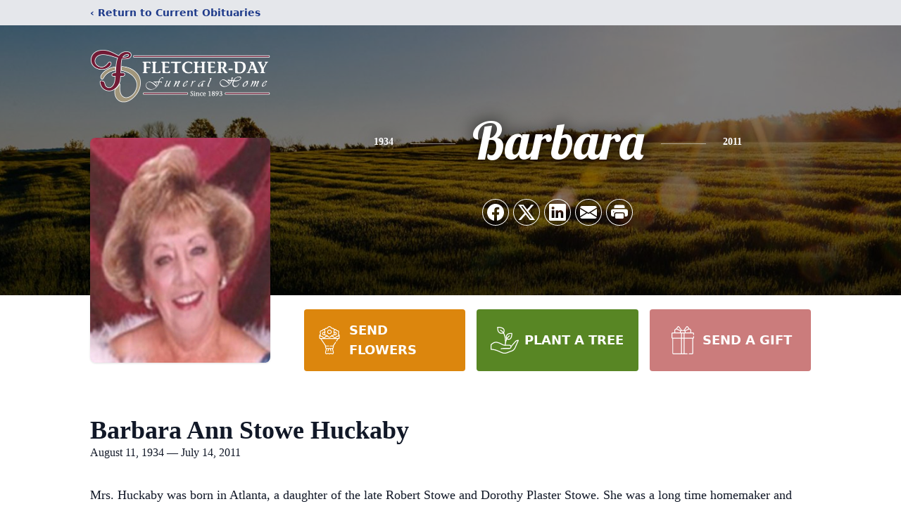

--- FILE ---
content_type: text/html; charset=utf-8
request_url: https://www.google.com/recaptcha/enterprise/anchor?ar=1&k=6LfhK8gqAAAAADXO5JTAJ3a0XT1VHWUFp-dzE9CL&co=aHR0cHM6Ly93d3cuZmxldGNoZXJkYXlmdW5lcmFsaG9tZS5jb206NDQz&hl=en&type=image&v=PoyoqOPhxBO7pBk68S4YbpHZ&theme=light&size=invisible&badge=bottomright&anchor-ms=20000&execute-ms=30000&cb=x9omdju40ixs
body_size: 48798
content:
<!DOCTYPE HTML><html dir="ltr" lang="en"><head><meta http-equiv="Content-Type" content="text/html; charset=UTF-8">
<meta http-equiv="X-UA-Compatible" content="IE=edge">
<title>reCAPTCHA</title>
<style type="text/css">
/* cyrillic-ext */
@font-face {
  font-family: 'Roboto';
  font-style: normal;
  font-weight: 400;
  font-stretch: 100%;
  src: url(//fonts.gstatic.com/s/roboto/v48/KFO7CnqEu92Fr1ME7kSn66aGLdTylUAMa3GUBHMdazTgWw.woff2) format('woff2');
  unicode-range: U+0460-052F, U+1C80-1C8A, U+20B4, U+2DE0-2DFF, U+A640-A69F, U+FE2E-FE2F;
}
/* cyrillic */
@font-face {
  font-family: 'Roboto';
  font-style: normal;
  font-weight: 400;
  font-stretch: 100%;
  src: url(//fonts.gstatic.com/s/roboto/v48/KFO7CnqEu92Fr1ME7kSn66aGLdTylUAMa3iUBHMdazTgWw.woff2) format('woff2');
  unicode-range: U+0301, U+0400-045F, U+0490-0491, U+04B0-04B1, U+2116;
}
/* greek-ext */
@font-face {
  font-family: 'Roboto';
  font-style: normal;
  font-weight: 400;
  font-stretch: 100%;
  src: url(//fonts.gstatic.com/s/roboto/v48/KFO7CnqEu92Fr1ME7kSn66aGLdTylUAMa3CUBHMdazTgWw.woff2) format('woff2');
  unicode-range: U+1F00-1FFF;
}
/* greek */
@font-face {
  font-family: 'Roboto';
  font-style: normal;
  font-weight: 400;
  font-stretch: 100%;
  src: url(//fonts.gstatic.com/s/roboto/v48/KFO7CnqEu92Fr1ME7kSn66aGLdTylUAMa3-UBHMdazTgWw.woff2) format('woff2');
  unicode-range: U+0370-0377, U+037A-037F, U+0384-038A, U+038C, U+038E-03A1, U+03A3-03FF;
}
/* math */
@font-face {
  font-family: 'Roboto';
  font-style: normal;
  font-weight: 400;
  font-stretch: 100%;
  src: url(//fonts.gstatic.com/s/roboto/v48/KFO7CnqEu92Fr1ME7kSn66aGLdTylUAMawCUBHMdazTgWw.woff2) format('woff2');
  unicode-range: U+0302-0303, U+0305, U+0307-0308, U+0310, U+0312, U+0315, U+031A, U+0326-0327, U+032C, U+032F-0330, U+0332-0333, U+0338, U+033A, U+0346, U+034D, U+0391-03A1, U+03A3-03A9, U+03B1-03C9, U+03D1, U+03D5-03D6, U+03F0-03F1, U+03F4-03F5, U+2016-2017, U+2034-2038, U+203C, U+2040, U+2043, U+2047, U+2050, U+2057, U+205F, U+2070-2071, U+2074-208E, U+2090-209C, U+20D0-20DC, U+20E1, U+20E5-20EF, U+2100-2112, U+2114-2115, U+2117-2121, U+2123-214F, U+2190, U+2192, U+2194-21AE, U+21B0-21E5, U+21F1-21F2, U+21F4-2211, U+2213-2214, U+2216-22FF, U+2308-230B, U+2310, U+2319, U+231C-2321, U+2336-237A, U+237C, U+2395, U+239B-23B7, U+23D0, U+23DC-23E1, U+2474-2475, U+25AF, U+25B3, U+25B7, U+25BD, U+25C1, U+25CA, U+25CC, U+25FB, U+266D-266F, U+27C0-27FF, U+2900-2AFF, U+2B0E-2B11, U+2B30-2B4C, U+2BFE, U+3030, U+FF5B, U+FF5D, U+1D400-1D7FF, U+1EE00-1EEFF;
}
/* symbols */
@font-face {
  font-family: 'Roboto';
  font-style: normal;
  font-weight: 400;
  font-stretch: 100%;
  src: url(//fonts.gstatic.com/s/roboto/v48/KFO7CnqEu92Fr1ME7kSn66aGLdTylUAMaxKUBHMdazTgWw.woff2) format('woff2');
  unicode-range: U+0001-000C, U+000E-001F, U+007F-009F, U+20DD-20E0, U+20E2-20E4, U+2150-218F, U+2190, U+2192, U+2194-2199, U+21AF, U+21E6-21F0, U+21F3, U+2218-2219, U+2299, U+22C4-22C6, U+2300-243F, U+2440-244A, U+2460-24FF, U+25A0-27BF, U+2800-28FF, U+2921-2922, U+2981, U+29BF, U+29EB, U+2B00-2BFF, U+4DC0-4DFF, U+FFF9-FFFB, U+10140-1018E, U+10190-1019C, U+101A0, U+101D0-101FD, U+102E0-102FB, U+10E60-10E7E, U+1D2C0-1D2D3, U+1D2E0-1D37F, U+1F000-1F0FF, U+1F100-1F1AD, U+1F1E6-1F1FF, U+1F30D-1F30F, U+1F315, U+1F31C, U+1F31E, U+1F320-1F32C, U+1F336, U+1F378, U+1F37D, U+1F382, U+1F393-1F39F, U+1F3A7-1F3A8, U+1F3AC-1F3AF, U+1F3C2, U+1F3C4-1F3C6, U+1F3CA-1F3CE, U+1F3D4-1F3E0, U+1F3ED, U+1F3F1-1F3F3, U+1F3F5-1F3F7, U+1F408, U+1F415, U+1F41F, U+1F426, U+1F43F, U+1F441-1F442, U+1F444, U+1F446-1F449, U+1F44C-1F44E, U+1F453, U+1F46A, U+1F47D, U+1F4A3, U+1F4B0, U+1F4B3, U+1F4B9, U+1F4BB, U+1F4BF, U+1F4C8-1F4CB, U+1F4D6, U+1F4DA, U+1F4DF, U+1F4E3-1F4E6, U+1F4EA-1F4ED, U+1F4F7, U+1F4F9-1F4FB, U+1F4FD-1F4FE, U+1F503, U+1F507-1F50B, U+1F50D, U+1F512-1F513, U+1F53E-1F54A, U+1F54F-1F5FA, U+1F610, U+1F650-1F67F, U+1F687, U+1F68D, U+1F691, U+1F694, U+1F698, U+1F6AD, U+1F6B2, U+1F6B9-1F6BA, U+1F6BC, U+1F6C6-1F6CF, U+1F6D3-1F6D7, U+1F6E0-1F6EA, U+1F6F0-1F6F3, U+1F6F7-1F6FC, U+1F700-1F7FF, U+1F800-1F80B, U+1F810-1F847, U+1F850-1F859, U+1F860-1F887, U+1F890-1F8AD, U+1F8B0-1F8BB, U+1F8C0-1F8C1, U+1F900-1F90B, U+1F93B, U+1F946, U+1F984, U+1F996, U+1F9E9, U+1FA00-1FA6F, U+1FA70-1FA7C, U+1FA80-1FA89, U+1FA8F-1FAC6, U+1FACE-1FADC, U+1FADF-1FAE9, U+1FAF0-1FAF8, U+1FB00-1FBFF;
}
/* vietnamese */
@font-face {
  font-family: 'Roboto';
  font-style: normal;
  font-weight: 400;
  font-stretch: 100%;
  src: url(//fonts.gstatic.com/s/roboto/v48/KFO7CnqEu92Fr1ME7kSn66aGLdTylUAMa3OUBHMdazTgWw.woff2) format('woff2');
  unicode-range: U+0102-0103, U+0110-0111, U+0128-0129, U+0168-0169, U+01A0-01A1, U+01AF-01B0, U+0300-0301, U+0303-0304, U+0308-0309, U+0323, U+0329, U+1EA0-1EF9, U+20AB;
}
/* latin-ext */
@font-face {
  font-family: 'Roboto';
  font-style: normal;
  font-weight: 400;
  font-stretch: 100%;
  src: url(//fonts.gstatic.com/s/roboto/v48/KFO7CnqEu92Fr1ME7kSn66aGLdTylUAMa3KUBHMdazTgWw.woff2) format('woff2');
  unicode-range: U+0100-02BA, U+02BD-02C5, U+02C7-02CC, U+02CE-02D7, U+02DD-02FF, U+0304, U+0308, U+0329, U+1D00-1DBF, U+1E00-1E9F, U+1EF2-1EFF, U+2020, U+20A0-20AB, U+20AD-20C0, U+2113, U+2C60-2C7F, U+A720-A7FF;
}
/* latin */
@font-face {
  font-family: 'Roboto';
  font-style: normal;
  font-weight: 400;
  font-stretch: 100%;
  src: url(//fonts.gstatic.com/s/roboto/v48/KFO7CnqEu92Fr1ME7kSn66aGLdTylUAMa3yUBHMdazQ.woff2) format('woff2');
  unicode-range: U+0000-00FF, U+0131, U+0152-0153, U+02BB-02BC, U+02C6, U+02DA, U+02DC, U+0304, U+0308, U+0329, U+2000-206F, U+20AC, U+2122, U+2191, U+2193, U+2212, U+2215, U+FEFF, U+FFFD;
}
/* cyrillic-ext */
@font-face {
  font-family: 'Roboto';
  font-style: normal;
  font-weight: 500;
  font-stretch: 100%;
  src: url(//fonts.gstatic.com/s/roboto/v48/KFO7CnqEu92Fr1ME7kSn66aGLdTylUAMa3GUBHMdazTgWw.woff2) format('woff2');
  unicode-range: U+0460-052F, U+1C80-1C8A, U+20B4, U+2DE0-2DFF, U+A640-A69F, U+FE2E-FE2F;
}
/* cyrillic */
@font-face {
  font-family: 'Roboto';
  font-style: normal;
  font-weight: 500;
  font-stretch: 100%;
  src: url(//fonts.gstatic.com/s/roboto/v48/KFO7CnqEu92Fr1ME7kSn66aGLdTylUAMa3iUBHMdazTgWw.woff2) format('woff2');
  unicode-range: U+0301, U+0400-045F, U+0490-0491, U+04B0-04B1, U+2116;
}
/* greek-ext */
@font-face {
  font-family: 'Roboto';
  font-style: normal;
  font-weight: 500;
  font-stretch: 100%;
  src: url(//fonts.gstatic.com/s/roboto/v48/KFO7CnqEu92Fr1ME7kSn66aGLdTylUAMa3CUBHMdazTgWw.woff2) format('woff2');
  unicode-range: U+1F00-1FFF;
}
/* greek */
@font-face {
  font-family: 'Roboto';
  font-style: normal;
  font-weight: 500;
  font-stretch: 100%;
  src: url(//fonts.gstatic.com/s/roboto/v48/KFO7CnqEu92Fr1ME7kSn66aGLdTylUAMa3-UBHMdazTgWw.woff2) format('woff2');
  unicode-range: U+0370-0377, U+037A-037F, U+0384-038A, U+038C, U+038E-03A1, U+03A3-03FF;
}
/* math */
@font-face {
  font-family: 'Roboto';
  font-style: normal;
  font-weight: 500;
  font-stretch: 100%;
  src: url(//fonts.gstatic.com/s/roboto/v48/KFO7CnqEu92Fr1ME7kSn66aGLdTylUAMawCUBHMdazTgWw.woff2) format('woff2');
  unicode-range: U+0302-0303, U+0305, U+0307-0308, U+0310, U+0312, U+0315, U+031A, U+0326-0327, U+032C, U+032F-0330, U+0332-0333, U+0338, U+033A, U+0346, U+034D, U+0391-03A1, U+03A3-03A9, U+03B1-03C9, U+03D1, U+03D5-03D6, U+03F0-03F1, U+03F4-03F5, U+2016-2017, U+2034-2038, U+203C, U+2040, U+2043, U+2047, U+2050, U+2057, U+205F, U+2070-2071, U+2074-208E, U+2090-209C, U+20D0-20DC, U+20E1, U+20E5-20EF, U+2100-2112, U+2114-2115, U+2117-2121, U+2123-214F, U+2190, U+2192, U+2194-21AE, U+21B0-21E5, U+21F1-21F2, U+21F4-2211, U+2213-2214, U+2216-22FF, U+2308-230B, U+2310, U+2319, U+231C-2321, U+2336-237A, U+237C, U+2395, U+239B-23B7, U+23D0, U+23DC-23E1, U+2474-2475, U+25AF, U+25B3, U+25B7, U+25BD, U+25C1, U+25CA, U+25CC, U+25FB, U+266D-266F, U+27C0-27FF, U+2900-2AFF, U+2B0E-2B11, U+2B30-2B4C, U+2BFE, U+3030, U+FF5B, U+FF5D, U+1D400-1D7FF, U+1EE00-1EEFF;
}
/* symbols */
@font-face {
  font-family: 'Roboto';
  font-style: normal;
  font-weight: 500;
  font-stretch: 100%;
  src: url(//fonts.gstatic.com/s/roboto/v48/KFO7CnqEu92Fr1ME7kSn66aGLdTylUAMaxKUBHMdazTgWw.woff2) format('woff2');
  unicode-range: U+0001-000C, U+000E-001F, U+007F-009F, U+20DD-20E0, U+20E2-20E4, U+2150-218F, U+2190, U+2192, U+2194-2199, U+21AF, U+21E6-21F0, U+21F3, U+2218-2219, U+2299, U+22C4-22C6, U+2300-243F, U+2440-244A, U+2460-24FF, U+25A0-27BF, U+2800-28FF, U+2921-2922, U+2981, U+29BF, U+29EB, U+2B00-2BFF, U+4DC0-4DFF, U+FFF9-FFFB, U+10140-1018E, U+10190-1019C, U+101A0, U+101D0-101FD, U+102E0-102FB, U+10E60-10E7E, U+1D2C0-1D2D3, U+1D2E0-1D37F, U+1F000-1F0FF, U+1F100-1F1AD, U+1F1E6-1F1FF, U+1F30D-1F30F, U+1F315, U+1F31C, U+1F31E, U+1F320-1F32C, U+1F336, U+1F378, U+1F37D, U+1F382, U+1F393-1F39F, U+1F3A7-1F3A8, U+1F3AC-1F3AF, U+1F3C2, U+1F3C4-1F3C6, U+1F3CA-1F3CE, U+1F3D4-1F3E0, U+1F3ED, U+1F3F1-1F3F3, U+1F3F5-1F3F7, U+1F408, U+1F415, U+1F41F, U+1F426, U+1F43F, U+1F441-1F442, U+1F444, U+1F446-1F449, U+1F44C-1F44E, U+1F453, U+1F46A, U+1F47D, U+1F4A3, U+1F4B0, U+1F4B3, U+1F4B9, U+1F4BB, U+1F4BF, U+1F4C8-1F4CB, U+1F4D6, U+1F4DA, U+1F4DF, U+1F4E3-1F4E6, U+1F4EA-1F4ED, U+1F4F7, U+1F4F9-1F4FB, U+1F4FD-1F4FE, U+1F503, U+1F507-1F50B, U+1F50D, U+1F512-1F513, U+1F53E-1F54A, U+1F54F-1F5FA, U+1F610, U+1F650-1F67F, U+1F687, U+1F68D, U+1F691, U+1F694, U+1F698, U+1F6AD, U+1F6B2, U+1F6B9-1F6BA, U+1F6BC, U+1F6C6-1F6CF, U+1F6D3-1F6D7, U+1F6E0-1F6EA, U+1F6F0-1F6F3, U+1F6F7-1F6FC, U+1F700-1F7FF, U+1F800-1F80B, U+1F810-1F847, U+1F850-1F859, U+1F860-1F887, U+1F890-1F8AD, U+1F8B0-1F8BB, U+1F8C0-1F8C1, U+1F900-1F90B, U+1F93B, U+1F946, U+1F984, U+1F996, U+1F9E9, U+1FA00-1FA6F, U+1FA70-1FA7C, U+1FA80-1FA89, U+1FA8F-1FAC6, U+1FACE-1FADC, U+1FADF-1FAE9, U+1FAF0-1FAF8, U+1FB00-1FBFF;
}
/* vietnamese */
@font-face {
  font-family: 'Roboto';
  font-style: normal;
  font-weight: 500;
  font-stretch: 100%;
  src: url(//fonts.gstatic.com/s/roboto/v48/KFO7CnqEu92Fr1ME7kSn66aGLdTylUAMa3OUBHMdazTgWw.woff2) format('woff2');
  unicode-range: U+0102-0103, U+0110-0111, U+0128-0129, U+0168-0169, U+01A0-01A1, U+01AF-01B0, U+0300-0301, U+0303-0304, U+0308-0309, U+0323, U+0329, U+1EA0-1EF9, U+20AB;
}
/* latin-ext */
@font-face {
  font-family: 'Roboto';
  font-style: normal;
  font-weight: 500;
  font-stretch: 100%;
  src: url(//fonts.gstatic.com/s/roboto/v48/KFO7CnqEu92Fr1ME7kSn66aGLdTylUAMa3KUBHMdazTgWw.woff2) format('woff2');
  unicode-range: U+0100-02BA, U+02BD-02C5, U+02C7-02CC, U+02CE-02D7, U+02DD-02FF, U+0304, U+0308, U+0329, U+1D00-1DBF, U+1E00-1E9F, U+1EF2-1EFF, U+2020, U+20A0-20AB, U+20AD-20C0, U+2113, U+2C60-2C7F, U+A720-A7FF;
}
/* latin */
@font-face {
  font-family: 'Roboto';
  font-style: normal;
  font-weight: 500;
  font-stretch: 100%;
  src: url(//fonts.gstatic.com/s/roboto/v48/KFO7CnqEu92Fr1ME7kSn66aGLdTylUAMa3yUBHMdazQ.woff2) format('woff2');
  unicode-range: U+0000-00FF, U+0131, U+0152-0153, U+02BB-02BC, U+02C6, U+02DA, U+02DC, U+0304, U+0308, U+0329, U+2000-206F, U+20AC, U+2122, U+2191, U+2193, U+2212, U+2215, U+FEFF, U+FFFD;
}
/* cyrillic-ext */
@font-face {
  font-family: 'Roboto';
  font-style: normal;
  font-weight: 900;
  font-stretch: 100%;
  src: url(//fonts.gstatic.com/s/roboto/v48/KFO7CnqEu92Fr1ME7kSn66aGLdTylUAMa3GUBHMdazTgWw.woff2) format('woff2');
  unicode-range: U+0460-052F, U+1C80-1C8A, U+20B4, U+2DE0-2DFF, U+A640-A69F, U+FE2E-FE2F;
}
/* cyrillic */
@font-face {
  font-family: 'Roboto';
  font-style: normal;
  font-weight: 900;
  font-stretch: 100%;
  src: url(//fonts.gstatic.com/s/roboto/v48/KFO7CnqEu92Fr1ME7kSn66aGLdTylUAMa3iUBHMdazTgWw.woff2) format('woff2');
  unicode-range: U+0301, U+0400-045F, U+0490-0491, U+04B0-04B1, U+2116;
}
/* greek-ext */
@font-face {
  font-family: 'Roboto';
  font-style: normal;
  font-weight: 900;
  font-stretch: 100%;
  src: url(//fonts.gstatic.com/s/roboto/v48/KFO7CnqEu92Fr1ME7kSn66aGLdTylUAMa3CUBHMdazTgWw.woff2) format('woff2');
  unicode-range: U+1F00-1FFF;
}
/* greek */
@font-face {
  font-family: 'Roboto';
  font-style: normal;
  font-weight: 900;
  font-stretch: 100%;
  src: url(//fonts.gstatic.com/s/roboto/v48/KFO7CnqEu92Fr1ME7kSn66aGLdTylUAMa3-UBHMdazTgWw.woff2) format('woff2');
  unicode-range: U+0370-0377, U+037A-037F, U+0384-038A, U+038C, U+038E-03A1, U+03A3-03FF;
}
/* math */
@font-face {
  font-family: 'Roboto';
  font-style: normal;
  font-weight: 900;
  font-stretch: 100%;
  src: url(//fonts.gstatic.com/s/roboto/v48/KFO7CnqEu92Fr1ME7kSn66aGLdTylUAMawCUBHMdazTgWw.woff2) format('woff2');
  unicode-range: U+0302-0303, U+0305, U+0307-0308, U+0310, U+0312, U+0315, U+031A, U+0326-0327, U+032C, U+032F-0330, U+0332-0333, U+0338, U+033A, U+0346, U+034D, U+0391-03A1, U+03A3-03A9, U+03B1-03C9, U+03D1, U+03D5-03D6, U+03F0-03F1, U+03F4-03F5, U+2016-2017, U+2034-2038, U+203C, U+2040, U+2043, U+2047, U+2050, U+2057, U+205F, U+2070-2071, U+2074-208E, U+2090-209C, U+20D0-20DC, U+20E1, U+20E5-20EF, U+2100-2112, U+2114-2115, U+2117-2121, U+2123-214F, U+2190, U+2192, U+2194-21AE, U+21B0-21E5, U+21F1-21F2, U+21F4-2211, U+2213-2214, U+2216-22FF, U+2308-230B, U+2310, U+2319, U+231C-2321, U+2336-237A, U+237C, U+2395, U+239B-23B7, U+23D0, U+23DC-23E1, U+2474-2475, U+25AF, U+25B3, U+25B7, U+25BD, U+25C1, U+25CA, U+25CC, U+25FB, U+266D-266F, U+27C0-27FF, U+2900-2AFF, U+2B0E-2B11, U+2B30-2B4C, U+2BFE, U+3030, U+FF5B, U+FF5D, U+1D400-1D7FF, U+1EE00-1EEFF;
}
/* symbols */
@font-face {
  font-family: 'Roboto';
  font-style: normal;
  font-weight: 900;
  font-stretch: 100%;
  src: url(//fonts.gstatic.com/s/roboto/v48/KFO7CnqEu92Fr1ME7kSn66aGLdTylUAMaxKUBHMdazTgWw.woff2) format('woff2');
  unicode-range: U+0001-000C, U+000E-001F, U+007F-009F, U+20DD-20E0, U+20E2-20E4, U+2150-218F, U+2190, U+2192, U+2194-2199, U+21AF, U+21E6-21F0, U+21F3, U+2218-2219, U+2299, U+22C4-22C6, U+2300-243F, U+2440-244A, U+2460-24FF, U+25A0-27BF, U+2800-28FF, U+2921-2922, U+2981, U+29BF, U+29EB, U+2B00-2BFF, U+4DC0-4DFF, U+FFF9-FFFB, U+10140-1018E, U+10190-1019C, U+101A0, U+101D0-101FD, U+102E0-102FB, U+10E60-10E7E, U+1D2C0-1D2D3, U+1D2E0-1D37F, U+1F000-1F0FF, U+1F100-1F1AD, U+1F1E6-1F1FF, U+1F30D-1F30F, U+1F315, U+1F31C, U+1F31E, U+1F320-1F32C, U+1F336, U+1F378, U+1F37D, U+1F382, U+1F393-1F39F, U+1F3A7-1F3A8, U+1F3AC-1F3AF, U+1F3C2, U+1F3C4-1F3C6, U+1F3CA-1F3CE, U+1F3D4-1F3E0, U+1F3ED, U+1F3F1-1F3F3, U+1F3F5-1F3F7, U+1F408, U+1F415, U+1F41F, U+1F426, U+1F43F, U+1F441-1F442, U+1F444, U+1F446-1F449, U+1F44C-1F44E, U+1F453, U+1F46A, U+1F47D, U+1F4A3, U+1F4B0, U+1F4B3, U+1F4B9, U+1F4BB, U+1F4BF, U+1F4C8-1F4CB, U+1F4D6, U+1F4DA, U+1F4DF, U+1F4E3-1F4E6, U+1F4EA-1F4ED, U+1F4F7, U+1F4F9-1F4FB, U+1F4FD-1F4FE, U+1F503, U+1F507-1F50B, U+1F50D, U+1F512-1F513, U+1F53E-1F54A, U+1F54F-1F5FA, U+1F610, U+1F650-1F67F, U+1F687, U+1F68D, U+1F691, U+1F694, U+1F698, U+1F6AD, U+1F6B2, U+1F6B9-1F6BA, U+1F6BC, U+1F6C6-1F6CF, U+1F6D3-1F6D7, U+1F6E0-1F6EA, U+1F6F0-1F6F3, U+1F6F7-1F6FC, U+1F700-1F7FF, U+1F800-1F80B, U+1F810-1F847, U+1F850-1F859, U+1F860-1F887, U+1F890-1F8AD, U+1F8B0-1F8BB, U+1F8C0-1F8C1, U+1F900-1F90B, U+1F93B, U+1F946, U+1F984, U+1F996, U+1F9E9, U+1FA00-1FA6F, U+1FA70-1FA7C, U+1FA80-1FA89, U+1FA8F-1FAC6, U+1FACE-1FADC, U+1FADF-1FAE9, U+1FAF0-1FAF8, U+1FB00-1FBFF;
}
/* vietnamese */
@font-face {
  font-family: 'Roboto';
  font-style: normal;
  font-weight: 900;
  font-stretch: 100%;
  src: url(//fonts.gstatic.com/s/roboto/v48/KFO7CnqEu92Fr1ME7kSn66aGLdTylUAMa3OUBHMdazTgWw.woff2) format('woff2');
  unicode-range: U+0102-0103, U+0110-0111, U+0128-0129, U+0168-0169, U+01A0-01A1, U+01AF-01B0, U+0300-0301, U+0303-0304, U+0308-0309, U+0323, U+0329, U+1EA0-1EF9, U+20AB;
}
/* latin-ext */
@font-face {
  font-family: 'Roboto';
  font-style: normal;
  font-weight: 900;
  font-stretch: 100%;
  src: url(//fonts.gstatic.com/s/roboto/v48/KFO7CnqEu92Fr1ME7kSn66aGLdTylUAMa3KUBHMdazTgWw.woff2) format('woff2');
  unicode-range: U+0100-02BA, U+02BD-02C5, U+02C7-02CC, U+02CE-02D7, U+02DD-02FF, U+0304, U+0308, U+0329, U+1D00-1DBF, U+1E00-1E9F, U+1EF2-1EFF, U+2020, U+20A0-20AB, U+20AD-20C0, U+2113, U+2C60-2C7F, U+A720-A7FF;
}
/* latin */
@font-face {
  font-family: 'Roboto';
  font-style: normal;
  font-weight: 900;
  font-stretch: 100%;
  src: url(//fonts.gstatic.com/s/roboto/v48/KFO7CnqEu92Fr1ME7kSn66aGLdTylUAMa3yUBHMdazQ.woff2) format('woff2');
  unicode-range: U+0000-00FF, U+0131, U+0152-0153, U+02BB-02BC, U+02C6, U+02DA, U+02DC, U+0304, U+0308, U+0329, U+2000-206F, U+20AC, U+2122, U+2191, U+2193, U+2212, U+2215, U+FEFF, U+FFFD;
}

</style>
<link rel="stylesheet" type="text/css" href="https://www.gstatic.com/recaptcha/releases/PoyoqOPhxBO7pBk68S4YbpHZ/styles__ltr.css">
<script nonce="n6jIq2eOBbehP_vTM0DNcQ" type="text/javascript">window['__recaptcha_api'] = 'https://www.google.com/recaptcha/enterprise/';</script>
<script type="text/javascript" src="https://www.gstatic.com/recaptcha/releases/PoyoqOPhxBO7pBk68S4YbpHZ/recaptcha__en.js" nonce="n6jIq2eOBbehP_vTM0DNcQ">
      
    </script></head>
<body><div id="rc-anchor-alert" class="rc-anchor-alert"></div>
<input type="hidden" id="recaptcha-token" value="[base64]">
<script type="text/javascript" nonce="n6jIq2eOBbehP_vTM0DNcQ">
      recaptcha.anchor.Main.init("[\x22ainput\x22,[\x22bgdata\x22,\x22\x22,\[base64]/[base64]/[base64]/[base64]/[base64]/UltsKytdPUU6KEU8MjA0OD9SW2wrK109RT4+NnwxOTI6KChFJjY0NTEyKT09NTUyOTYmJk0rMTxjLmxlbmd0aCYmKGMuY2hhckNvZGVBdChNKzEpJjY0NTEyKT09NTYzMjA/[base64]/[base64]/[base64]/[base64]/[base64]/[base64]/[base64]\x22,\[base64]\\u003d\x22,\[base64]/ClsOdXcOeNcKpw5rDucOyM8Ohw6FCG8O6MWjCsC8/w4w6VMOFZsK0e3Azw7gECcKuD2DDg8KhGRrDocKbEcOxbVbCnFFXGjnCkSTCjGRIF8OEYWlDw53DjwXCucOPwrAMw4NzwpHDisOYw6xCYFvDtsOTwqTDsFfDlMKjccKRw6jDmU/CqFjDn8OOw5XDrTZAJcK4KAbCowXDvsO9w5rCoxocZ1TChFfDosO5BsKIw4jDoirChk7ChghTw6rCq8K8c0bCmzMAWQ3DiMOqRsK1BlDDmSHDmsK1XcKwFsORw5LDrlUjw6bDtsK5HhMkw5DDsybDpmVxwpNXwqLDtVVuMznCtijCkiEeNHLDtR/DklvCiCnDhAUxCRhLI1TDiQ8KO3o2w7VYdcOJUlcZT3jDiV1twoB/Q8OwS8O6QXh7acOewpDCi1pweMK3eMOLYcOBw50nw61qw6bCnHY5wrN7woPDhwvCvMOCAH7CtQ0hw7DCgMORw7tVw6p1w5l0DsKqwp5/w7bDh1nDv0w3RQ9pwrrCgcKkeMO6XMOBVsOcw57Cg2zConrCkMK3clA0QFvDiV9sOMKOFQBANsKtCcKiTlsZEDs+T8K1w5omw594w4fDucKsMMOlwpkAw4rDqVtlw7V/[base64]/CssKgckxUw7HDhkTDmhvDg0N3w5fDsMOawrHDkAh5w7Ujd8OiN8Ojw7rClsO2X8KYY8OXwoPDmcK/NcOqG8OaG8OiwrzCvMKLw40Bwp3Dpy8ew6B+wrArw547wp7DvizDuhHDssOwwqrCkF0FwrDDqMOZK3BvwoDDuXrChw7DjXvDvFNewpMGw5MHw60hLzR2FUdSPsO+DMOdwpkGw7nCl0xjGys/w5fClMOuKsOXZ2UawqjDucKnw4PDlsOUwoU0w6zDrsOHOcK0w4LCksO+Ziskw5rChEzCsiPCrXXCuw3CunjCg2wLY2MEwoBNwrbDsUJYwrfCucO4wr/[base64]/w7XCqMKrwqIIw6kxN8OIO1vCoMKYw48cwpPCu3TCrUk6w6LDskUbXsK4w5jDtmplwqI7ZcKAw5BRDQNWQTNceMKKSFcLbMKnwrQxSFhNw6cMwqnDlsKcQMOMw4vDgUDDkMKxA8KjwoUPccKGw69zwpg5TcOxUMKIZEnCnkTDrEHCu8KfbsO5wqdbe8Klw69BdMOKJ8O/aAjDtsOmJRDCjzXDn8OHHBXDiSN1wrQywrrCssOkDSrDhcKuw65Sw4HCu1LDkDbCscKUOAITecKqcsK6wobDjsK0dsK1WTdvLAsrwoHCqTzDnsOBwp3CncOHe8KdAjHCkzdXwp7CoMKcw7XDm8KwOhzCpHUPwo7Ct8Kbw69dfz/Cu3Uxw4lZwpPDrApOEsO6RjjDm8KZwpxNbxJaOsOXwqZVw6fCv8Ojwo8PwrfDvwYew4ZdNMOVdMO8wo9+w6/DkMKowqnCgmccETvDkGZFGMO0w5nDiEkaAcOMOcKpwq3CqkVDCS7DmMOnIAjCgiIFK8OYw4fDq8KiaUXDpzjDgsK7c8O+XmjDuMO4bMKawrLDm0cVwp7Cq8KZOcKkb8OXw7/CsStKZizDkhzDtwB1w6Jbw6rCucKqWcK+ZMKawqNnJHRswp7CpMK9wqTCocOmwqsUCxpCBsOUKMOswp5EcBRfwrRCw6HDlsOIw6Ntw4LDoFY9worCiVpIwpTDqcO6WmHCjsKtw4FVw4HDsW/[base64]/CmgXDgR87Q0J2w5XDlUByWMKkbMKfKj/CjcO6w4nDjTzDnsO/[base64]/DusKQGmfDjh7CuxXDuDVxwpNdwqtQwpLDvREgworChlVfw5HDuzzCsGXCsTLDgcK2w78ew53DqsKkNBzCjGXDtyFoNCDDuMOjwr7ClsOuOcKow5MBwrTDrBIQw4XCm1dTRsKIw6/Cu8KIMcKywqcawo7DusOgQMK2wpPCrB3CiMO5B1R4FBV5w4jCgwvCrMKbwppOw6/CocKNwoTDqMKYw6UlACAWwq8kwpdbPS4hasKHK1vCvRZIWsOBwqAqw6tbwoPCjwjCq8K3NVzDn8KVwrllw6AJA8O3wqHCnUF9EcKawrdGbCTCmwhtwp/CqBbDpsK+LcKmIcKvH8OFw4g8wrrCu8OgLcOmwo/CqcO6W3otwp41wqDDgsKDWMO5wr9/woDDm8KSwpsTWkTDjsKJRcO2UMOabHxRw5UkaFUVw63DmsKDwohqRcKeLsO/BsKLw6fDlVrCmQB9w7TCsMOcw5PDtjvCrEIvw6t1YkjCqQ10ZsOlw7RYw6TDv8K+UxUQJMKRD8OwwrbDpcKjw63ClcO3dDvDuMOnGcOUw7bCrk/CvcKvGRdNwqcZw6/Dv8K+w5hyPsOpTn/DssKXw7LChUrDhMOBV8OOwrF4J18GFwd7bjsEwr7DqMKRAmczw5jCljZbwpk0F8Oxw4fChMKLw7rCsllDdyQTVA16PlF8w5zDtgsMPsKrw5FRw7rDuEpPV8OIOsKoXcKVwrfDkMO9XnteDy/DoUsTM8O7G3XCoDA5w67CtMOoZMK2wqDDnDDCucOqwosXw7dxUMKXw7rDk8Oew4Nrw5HDocK9wpDDhQXCkCnCrXPCr8OLw5TDmzvCiMOwwonDvsK6OVg6w6V/w7NRZcKDbxDDs8O9fAnDlcO4dWnCmBvDrcKcB8O+YEkJwpPCrUIfw547wpcgwqXCt33DmsKRGMKDwpocDh5MKsODa8KwLkzChH5Sw4s4OH48w7bChMOZZhrCqjXDpcKOOhPDicK3YEhlGcKZw7/[base64]/d8OLwqfCrErCuMK9woBPecOOD8K9wpMNKsK1RMOWwpXDkR4Ywrk4TzfDgcKsWsOIDsOBw7FdwrvCj8OAPwRuR8KBMcOveMKMCiBRKsK/w6TCskzDgsOEwpcgIsKBHXYMRsOwwpXCksOmRMOHw5s8JcOdw5cZfU3ClBLDlcO6w490TMKzw69rEgR9wp0/FMOtKsOow60iaMKXNzgtwrfCpMKawpx5w5DDjcKaH0vCm0DCnXYPC8KFw6IhwoXCn1J6YiAqcUIqwpwLKmAPfMOzBA8vK3zCi8OsKMKNwofDi8OTw4vDjFwhNMKTwpfDnBJCHcOsw7Z0LF7CgS1RYgEUw7TDhcO2wo7DvHjDtzceD8KWRXI7wq/DrEZHw7bDv1rCgE5xwpzChDQKJxDCqmBOwo3CkHnDlcKAwrUldsK6w5ZEYQvCuz7Dr2NeI8O2w7cpXMO7KA0KFB4nExrCpm9YHcO2CsKqwqkFcjQMwpkSwp/[base64]/Ci2nDrsOEw6vCrMOrw6A8CEfCjT9WwqJqWjtUB8OMQmpqFH3DjD1rZRNDdUdgWWsXMRXDviELWMKdwrpVw6TCisOMLcO7w6YzwrxhNVLCjsOAw51oHhTDuhpywpvDicKjUMOXwoZfV8KWwovDkMOxw6LDkxjCksKDw5tbYkzDhMORM8KJJ8KGSCNyEABnKDLCgsK/w6XCtRHDssKrw6NjQsOBwqxGG8KGV8OHM8OfDHnDiw/DhsKjOUbDgsKJPkYic8K5bDhpV8O8Ex7CvcKuw6suw7vCsMKZwoMWwqMkworDhHvDtGfCsMKcE8KsEU3CvsKSE2fCtcK/M8Ohw5U+w7NvTkMDwqAACRvCjcKWw4jDpXtpwpJBcMKwAcOQO8Kww4kNBHhiw6XDg8KgKMKSw5LCpcORQGdwacOTw5zDrcK+w6/DhMKLEFrCrMOMw7DCsH7CpSjDhDg+UCfDncOBwo0GI8Kow71BK8OCRcOWw4hgZUXCvC7DjmrDomLDq8O7BDTDkhwpw4fDiS3CocO9X2xPw7TCu8O+wqYJw7xvBlZmcQVXJMKTw5lsw5w6w5nDvydFw64nw4k/[base64]/Dj1liHEx4w79jEDYvwpAhUgLDtsKISQU8MkcTw77CvTJReMKsw4UWw4XCusOcHBQtw63DrDpvw50HHVjCuFRicMOvw5Fow4zCnsOneMOMFSvDi1lewpHDr8K2cQQAw7DCgGIYw7rCs1nDqcKjw5EhfsKJw7FtacOXATDDgBhIwr5uw7USwq7Cj2jDq8KzJArCnzrDn1/DmgLCqntxwpoVXnrCoU/DonI8K8KQw4fDusKASSHDo1E6w5TDq8O8wrF2NnTDjsKGb8KiBsKxwoFLAjzCnMKNc0PDj8O2J1VREcOrw4fCuEjCpsKVw73Dhy/CngNdw7XDusKoEcOHw6DCgsO9w4fCo2PCkD9aM8KBHG/CvT3DnCkEXcK5JTIAwqp3GjNeNsOaworCmMOgccKsworCo1QAwqIpwqLCkw/[base64]/LQDDpSPDtkBOw77DgkMmwooyw6rDvFzDgXZVdGPCqHQOwqDDiEbDk8OcMULDrWRgwpQhLFnCssKbw5x0w5HCgiYvNAU4wqERD8OXE1vCisOuwrgdbMKDFsKfw7cYwrlewpodwrTCgsK4DSDCmzrClcOYXMKkw58Qw7PCgcOzw4/DuRbCs1DDphssLcKew6RiwotPw45bXcOifMOnwp3DocOCQR3CuXDDjMOrw47CtmfCo8KYw5NAwqdxwos5wplgccOFQVfCqsOuQ2FTNcKnw4Z8Z1EYw4kxwqHDiVcebsKIwr14w7t6asKSQMKFw4/DsMO+TCLCvi7CvWPDgMOqA8KvwpxZPjvCr17CjMOrwoHCtMKpw5vCq2zChMOKwpjDq8Onw7bCqMOAMcKOf2gPbyfCt8O7w7/DqTpgWAhGXMOmeBEGwrHDgAzDlcOSwp/DscO8w7zDugXDsAELw5vCiBbDkVw8w6rCicKCcsKXw5LCisOvw48Mwqgow5HCiBs/w4ldw6tgdcKWwo/DisOjMcKDwqHCsg7Cs8KBwqnChMK9WkTCscOlw6UEw4Bgw58Zw4IHwrrDiwrCqsKiw4rCnMKrw7rDj8Kew6M2wo/ClxPDindFwpvDrzPDn8KVDAEZTDjDvVzCrFcMA1dQw4HCmMORwoLDtMKYDMKbATgzw713w4VswqrDsMKFw65yF8O8Mmg7MMOew40yw7R+XQRyw5ItVsOXw648wr/CpcOxw500woLDicOkZMOQDcK1RMKgw6PDsMOYwqENRBMaUGkXDsK5wprDu8Kzw5TCocO1w49GwooZLlwEeTPCtAlqw4NoP8OswobCmQfDqsK2eRnCq8KHwrDCr8KKCcONw4vDpcOrw5XCnh/CiX4YwrvCj8KSwpk6w70Qw5bChcKmwr4YcMKgPMOabMKSw6TCvnUrbmA7wrTCugsrw4HCgsO2w5U/AcO/w7sOw7/[base64]/[base64]/wrPCuBvDt3kdWE8+LsO3w4htUEwrCcKdw7HDvMOmCMKuw7dLE2MlFsOyw7cFPsK7wrLDoMOWA8KrBC58wo7DpmjDlMODBADCq8KDdGg0w7rDu1TDj2HDt105wpMwwoApw4lLwqfCuwjCkjPDkAJxw54+w7okw5HDgcKtwoLCtsOSP3/Dq8ORbRYJwrNyw4Nkw5FQw6tRaWhxw77CkcKSwrzCnMOCwrtzLBBRwrNec2LCpcO7wqjCtsKvwqMCw6FLKn5xI3JdZmxXw6dowr3Ch8Kaw4zCjFTDjcK8w7PDl2hAwo5vw44vw77DlSHCnMKnw6XCv8Olwr/CgF4eCcOgC8OHw593IcKJwrTDlMOOGsOASsKHwr/[base64]/RsODwrPDrzseK8KvBMK6HcKOwrY4wqzCtn/DgT0Ewq5Lb3/DmwZQQgjCkMKEw7gMw5YJCcOtUsKQw5XDqsKxFUXCv8ORScO1GgsKDcOVSzpyXcOcwrAPw4fDqg/DlzvDnQ1pL3URdsOLwrrDvsK4fnPDi8KsI8O7D8Oxw6bDuycqVwJ1wr3DpMOZwodsw7rDsH3DrirDmGlBwqXCsXvChALCo2Zdwpc5JGpuwrHDii/Dv8OIw5TCpGrDpsKaAMOgNsOlw40cU0otw54+wpgSTgzDuknCkX/DqivCvADCjsK3DMOkw5smwrbDukLDicO4wp13worCpMO8AWNELMO0LsOQw507w7NNwoNkb1LDvB/DmMOVbwPCocKgWkVSw55+aMKww50iw558JGcXw4TDvD3DvyDDjcOqHcOaGGXDmjVCVcKBw6HDtMOMwqLCnRVJJQfDr1fCnMO6wo7DrybCqjbCo8KsSDTDiGbDiBrDtRXDlkzDhMKGwrQURsKVYG/ClllvDhfDm8KMw5Eowp0BQ8OawqRWwpLCo8Oaw6Yow6zDisKYwrPCm2bDnTUBwq7DlA3Cnyo0cHBHWEsDwpVCQ8Oxwr52wr5iwpDDqRDDhHFOMQRhw4rDksOsIQEFwofDtcK1w5vDv8OFL2/CtsKdVxLCqzXDhXvDv8Ohw6rDrTJVwrQxdDdNBcK3eXPDtXYNc0rDssK5wqPDkcOtfRnDn8KCw7Z2BcKHw4fCpsO/w53DuMOqfMOawqsJwrELwoXDicKww7rDnsOKwojDucKWw4jCrEE4UizCocOQG8OxfxVBwrRQwofCmcKvw6rDgRDCpsK9woTChAN2ARAEAk3DolTDqsOnwp4/wqQXUMKxw5DCpsKDw4M+w7gCw6U4woQnwpFuD8KjWsK1NsKNVcKYw6loIsOYUcKIwoHClBPDj8OnASnCh8OWw7VfwoBIY0F+UwnDvjhFw5zCr8KUJ2svwpXDgSrDvjsVdcKqWU1XOz02GcKBV2pYFcO1KMOxcWLDhsOlaGTCisKMwpdTY0zChsKiwqrDuX7Dqn/[base64]/ClXTCvzx1w6rCq8K9w7kSwoRoIQTCr8OEwoTDlVBqwqDCmnzDusK1ISQBw5FIccOsw41LV8O/R8KBBcKEwq/CqMO6w68GFMOTw5B+ITPCrQ41Pk3Dkw9hT8KhMMKxGmsqwotBwqHDscO3fcObw6rDl8OEZMOnVMOYeMKjw6rDs37DrEUYTBl/wqbDksKHdsK5w5bCqsO0CEgwFkRXF8KbVVrDtcKtIWzDhzcZVsOfwpbCosO9w6hUXcKENMKbwq0yw44hIQDDoMO1woDCvMKPWQgvw4wsw5DCt8KSQcKeG8OOfMKeM8KUKXM/wro3fns5EhPCnmlTw6nDgyxjwpprJRh1Z8OOHsOWwo0vHcKpER4kwqwkX8Ouw48Jd8Opw7NDw6R3DjzDgcK9wqBrCsKSw4xde8OQfRfClWDCtE3CtV/CoCLCkiZFSsOWW8Odw6cGDy04LcKawrfCuDcpfcK8w6RwJsOtNsOEw40ywoAhwowgw6/[base64]/wpDCmiTDiz7Cl8OgPWBXw7QDw4I0f8KqMG3Cg8OUw6DDgnfCk14nwpXClHTClnnDhCASw6zDk8Ouw7o1wqxTOsKTFGjDqMKlGsOcw47DsAcQw5zDk8KlUGosYMOpZ20pasKeR1HDiMOOw7nDrkUTaRAcwpnCm8OlwpV/w6/Dh1XCryBAw7LCo1dzwrYPEGElaBvCjsKxw5/Cp8Ouw7wzQDDCiCMUwrFlDMKHS8K4wpDCtiAVaSfCq13CqSsTw5xuw4bCqTolQWkHaMKow5hmwpNIw7MmwqfDjRzCuFbDm8Kywo/Cq04LYsOOwpnDmSZ+XMO9w4TCs8K1wqrDojjCoHN1C8O8McKKZsKNw4nDm8OfCR9Hw6fCvMOPRDsmc8KiezLCv0tVwrR+GwxwLcOwM1jDkkPCkMOzB8ObXSjDkHs3dcKcYsKVwpbCnnhoc8OqwrrCrMOgw5/DmjUdw55xKsKSw7IpBTbDpS4OKmRBwp0XwqwzOsOfJCkFdsOvYhfDl04WOcOQw4d3wqXCgcO9e8OXw6jCgcKww6wICzLDo8OBwoTCuDzCj1wEw5A0w4tUwqfDlnzCtsK4QcKxw6kOS8OpasK+w7ZXGMOZw494w77DisO7w5/[base64]/wrgRw7UjaRHCmjHDunUqUcKXcMKdQ8KjwqPDvCxlw61peUnDkgYOwpE9ESLDnsKJwqzDjMKywrfDkyJtw6fCh8OPJsOSw79bw6lhc8KFwossFMKhw5/DhUbCssOJw6LDgy4nHcKowohTHSXDnsKPU0XDisOMBm1/bC/[base64]/JDUSeiPDp8OHw63CqMKzYUkwKsO2GsOJwoYSwo0GXU7Dj8Ovw78qwp/[base64]/CqcKBAMO3wrxrRTACw6rCtcKURw7CvMKnwqPDhwbCu8K8IFI/wotkw78PcsOIwqR4Wn/ChkV1w5UlGMO8ey3DoCbCjB/[base64]/CkVTDssKsw4XCqMK0esKbH39mUGvDocOMRUrCvHsFw5jCt2xIwoxrNHRoUg13wrjCqMKoAxMAwrnDkWFewpQcw4PClsOnfATDqcKcwqXDl2DDvxN/[base64]/V8KTwprCjcOHEwzDjsKBw5PDsSxSw6XCosOBFMOJYMOdWhDCp8OpVcOxWiYlw507wpvClsODI8OkJMOpw5HCoSnCq0oYw57DsgbDtC9CwrvCokogw7xUQkE/w71QwrpHWhzDlBfCocKQw53Cu2XDqcK/NcOrBkdvDcKDDsOewrjCtkHChcOTIMKJHzrCkMK7wrzCs8OqFArDkcO9J8KwwpV6woTDj8KdwoXCjcOOYB7Con/CgMO3w5cawoPCk8KCPi8uHXJLwqzCjk1ACwrCrXNSwrjDscKWw44fA8Ozw4Bbwpddw4UvSiDCvcKUwrBof8ORwowwH8K9wrJ5w4jCjSx/G8KhwqbCjcOLw5VYwqrDgTDDu1E7JEsRZU3DoMKFw45Iclldw5LDu8Kcw7DCimfCgsOwdCkkw7LDvkIrXsKcwq3DusOJU8OTA8OfwqjDoVJTP1DDkATDh8KIwqTDm3HDg8OPBhXCrcKZw4wGdHLCnUXDgi/DgyLCigErw5PDk0gLNTtDe8KISRQGRibClcKpXnkOH8KbFsO5woUzw6ZVTsK1T1kPwoTDrcKCChbDjcK0IcOuw61UwrYTfSZfwrXCtxfCoCprw7V/w4kQK8OZwrVhRBDCgMK+TFwsw5jDnMKYwpfDs8KzwprDpFTCg0/CpmzDtkjDoMKfclXCgSUfPcKow7JUw7TCskrDjcO6EjzDoAXDicO2X8K3FMKUwofCs3Amw6c0wrMvCsO6wq5Tw6jDpF3DiMKsTmPCtQZ0VsORCF/Cmw9jRHlFGMKrwrnCn8K6w65uaATCh8KoYmJ5w78uAAXCm3HChcOMQ8K6X8KxTcK8w67Cpg3DtlHDo8KNw6Rew5BhO8K/[base64]/AcK2X8OxYsOuw4zDscOnw5jCvGVGw7QgNH1aeiEnLcKzacKGKcKfeMOUfQQGwrMnwpHCssKnDsOjZsOqwpJFB8O4wp0jw5/[base64]/CtSJ9KMOuX8O+w6w4GsOUw43CmMKfFcOoDV5YGRgiZ8KkdsOGwoImPhzCg8KpwpAWMX9YwpsqDFLCqEjCimo3w7rChcKuMHPDln8FRsK1YcO8w53DmlU2w4BRw6bCkht8BsKgwo7CncO3wpbDo8K8woIlGMK2wpk1wo7DkF5aZ1gqLMK0w4rDmcOMwr/DgcOtLVVddn1aVcKVwrdbwrVxwojDrsKIw5PCkWssw4dswpnDiMKaw5TCjsKYIk4Mw5UkN0Zjw6zCriM4wr90w57CgsKDwoB/YHwUNMK9w7R/woVLQiMIJcKFw5YHPE8mNUvCi07DoF41worChV/[base64]/Cs2vDi8ORUsOMwojCmEZLIGfDhTQGE8OnPcOCd391CzzCrBcubVjCjho/w7l+wr7CssO6dcKvwr/ChcOBw4nDpnl+JcKrSHDDtBM8w4XCpcKrcXgddcKGwr42wrQpESTCmsKyUcKraGHCpU7DlMOKw5lvHXQgFHVmw5lSwohowp7Dj8Knw4TCj1/CmxBVRsKqw50hJDLCpMOpwpViMXFlwr0OcMKlLgbCrQwPw5/DuD3DpWciSU4MBA/DsQojwrbDrcOqJjRDOcKfwr0QRMKhw7HDjEAhSEofUMOGZ8Kowo3DmsO4wqQCw7nDrDTDusKIwo0nwo5Vw44bG03DqlMiw4HCgWzDgsKresKXw5ghw47ClMOAbsK+W8O9wolySRHCpyVzPsOpfcOaG8K/wo8NKDDCgsOhSMOvw4rDucOYwo4qAwFTw6XDjsKFcsOnwo5yRUDDmlrDn8OtXMOqH24Kw6LDh8Kvw6AhdsO6wpRGK8ONw4JDOsKIw7RFS8KxfzA+wp1Ew5/Cg8KmwoLCmMKSdcOTwpjDh3dhw77CoVjCksK4WMKzAcOtwpAjCMKSGMKgwq0gCMOAw6DDqMKpSVt9w69iF8KVwr9tw41rwpLDoD/CmW7Ci8K6wpPCp8KXwrbCqizDicKXw5rCl8ODa8O4HUYnJ2pHB0XDhnQiw6bCiVDCjcOlWREnWMKMbArDl13CvTbDrMO9FMKocRTDgsKIfDDCqsOZPMOLSRfDsUHDnQPDshhGWcKRwpBQw6vCsMK2w5zCrXXCqXVoCiFiB25QUcKmRTxew4/DqsKOIBgbGcO2fX1dwo3DhMKfwohNw4LCvSHDmBnDhsKRFE/Cl00rFzUOPwlsw70Ww63Ds2fCp8O0w6zCvm83wrHDvEYpw6zCng0QJyTCkELDo8K/w5l2w4PDtMONw6bDu8OEw713HHcLD8OSMz4Lw7vCpMOkDcOPHMKPEsKfw63ChQp6EMOWcMO4wotDw4fDmG/DryfDksKbw6/Ch0ZfPcKvMUpzGhjCr8OxwqgQw4vCssKROX/ChyIxG8Ouw5pww6VgwqhFwoDCu8OJMmXDqMK8w6nDrUnCj8O6TMKzwpkzw4jDmHDDq8KlJsKBHgtMMMKYwq/DvmlMTcKWasOXw7dEHMOcHDoHKcOIAMOTw6rDthlaIl43w7fDhsKmZW/[base64]/DgwDCrcO3w5R1RwfDisOlwrIxMsO6woTDscO8RMKWwo7DjxBpwrzDs2tFOcOcwpHCkcO3BcK1L8KOw4MqJcOew65RYsK/[base64]/Ds1d2woluwr/DgHQbwqjDgMOXaSLCu8KLKcOdWEU2OVfDjTM/wr7CosO6C8OVw7vCkcO0A19bw4V+w6ANdMOwEcKWMgwZO8OZWFQKw78oUcOUw47Dig8eWsKkOcOQMMK2w6E9w5sTwqPDvcOZwoXCjCoJQkvCscK8w4s0w4gfGSHDiQLDr8OWEzDDpsKdwpfCp8KDw6/Dsz41RE4FwpUAwrrCjMKEwpIXNMOEwovDjC9+wprCmXnDijvDn8KLw5cyw7IBbmt4woRCNsK0wp4GT3rClhfCinZaw5VPwq9HOlfCvTjDg8KLwpJEPsOZwq3CmMOfdwAtw4B8YDEXw7oxOMKiw5B5wqhkwp81esK/NcOqwpBKVRpBByrCpB5DcFnDusKEJcKBE8OxFsKkJWYxw4I9bHjCn37Cr8K5wpPDm8OCwrIXAVXDqcKhHlbDlhFdOF90K8KmGsKZOsKJwonDshbDkMKEw5bDoGtAHCBcw7jCrsKNKMOzbsK6w5o3wp7CosKLY8OmwoYpwpPDmhI3NB9Qw63DgFMtLMOXw6Mtwp/Dm8OOXBdSPMKAJi/ChGLDkMO1BMKhNQDCq8O3wrTDiiHCnMKURD0Ew59bTQPCm1MTwppRIsOawqpnC8OdexTCinpqwowIw47DoUxYwoBSJsOkEH3CpQ/[base64]/ClcKlwoXCu8OAwpLCn8KPfsOsDV0bOcK/[base64]/[base64]/DtQ8Cwrl3wqE9ScObUMKWJ1bChkY9KsKRwq3DqcOCw7bDusK4woTDmjfCmjvCosKowqbCjMKiwq/CnjHChsKmG8KeSkvDl8Ouw7DDn8OGw7LDnsOpwrIQZcKvwrZlVi0pwrAPwp4oI8KfwqbDkmnDkMK9w7jCscOVHFFSw5Mawr7CvMOyw70wE8KnFn3DqMOjwqzCu8KcwpXCoxzCgB3CnMO2wpHCt8ODwpwswpNsBsOCwrEvwoQPW8O1wr5NdsK1w4VaSsKRwqtiw4RHw4/CilvDqynCpWfCkcOCLcKWw6lZwqrCo8OmVcKfWRQpVsKSdUsvU8OFNsKWU8OsFMKBwoXDh1bChcKDw4LCgnHDvhtNKSXCrhZJwqo1w7dkwrPDlDLCtk7DpsKOTMK2wqpNw73CrMKrw5LCvGx+M8OsNMKLwqDDpcOmKyk1e0PCji0Fwo/DkTpiw6LCtFrDo2Zfw4cpGEPCjsKowpkKw7rDsm9EB8KZKsOVGsK0VytZN8KBdsObw4ZBXQXCi0TDiMKFSV1+IQ1mwoETY8K8w75hw6bCrW5Ew7DDtgPDv8KWw6XCvQfDjjHCkxg7wrTCvDYwZsOPPEDCqh7DtMOAw7Y7CXFww6MQOcOteMKOG0o3Kj/CsFjCmcKiIMOKNsObeC/[base64]/CkcOAwpzDknLConnDr8OIwrtfwp/CksKaEcKJwoV8D8OOw7rCpQQBAMKgw7gzw7YAwoHDmMKiwqJTNMKgS8OlwrfDlCfCtzjDvlJFaBQJGHTCl8KyH8OrBmFtN0/DjyV0Dic/w7A6flzDqysNE1jCqC5Fwphwwp5NPMOIYMOPwoLDo8OwX8K5w4YVLwUuT8KQwr/DqMOMwqZAw6c6w57DgMKyXcO4wrBcSMK6wogfw7XDoMO6w6NERsK8EMO5XcOuw5oCw60zw6oGw7LCsxtIw7DCh8KIwqxCC8K0c33Cl8KRDDjCtmHCjsK/wpbCtwMXw4TCp8KAQsOQaMOwwowMZSBhw7/[base64]/DsMKBwpzCkcKFVT00w7IMD3bDlsKUwpLCpcOhw67CtMO2wq/CuXbDgFppw6PDv8KEMxpbVAjDoThZwrTCtcKgwqLCpV/[base64]/[base64]/[base64]/wqvCn3DCl8O2OgLCigzCv3A1w5/ClMKMV8Kkw5Ylwp9pNHoCw4lFPcKSw5IxBmkpw4MDwrrDiWTCqMKSF0cPw5fCszxzJsOpwoHDr8OawqLDpWHDr8KZcgdFwq7Ds1h8MsO/wqlOwpbCtcKow6Jhw6tOwpzCtlNXRx3CrMOBGiBLw6XCgsKQLwl+wrXDrVHCjwQZDxPCtVcvOBTDv2XCrRFrMXfCu8Ojw7TCnzTCpkYOBMOdw4YCDsOGwqsmw5vDmsOwCxN7wo7Chk/CjTLDhXXDgB17EsOxacOrwqU/w5XDjA9Wwo/[base64]/CjsKzwrHDvsOdHGfDjsKxEMKbwqMxRMOvXMOLDcKuPHkJw7cfbsO/[base64]/CuMKHwqFAwoROL0DCssKfwpgsL2kBf8K/wrPDucKoHcOmQcKZwp84L8Oxw43DucKoCwJsw4vCq39efQ8hw5PCkcORMsOQdg7Ck1pmwp5sCU3CosOfw6hHfSdyCsOmwp8le8KPJ8Ocwp9rwoR+ZTjCm1tYwozCs8OqGkgaw5VlwoQxTMK1w53ClWzDiMOFXMO3wofCqAFzLR/Dr8O3wrrCoXTDjmo6wopUOGzCmcO3wrMgXcOaPMK8HHtqw4zDhnY4w45nZlnDvcODIGhmwpNxw6jCosOTw5gfw63CpMKbWMO/w41MdlsvOR0OaMKMFsOBwr80wr0vw6ZIQcORbDdjCB06w6LDqRLDjMOaVQkODkktw7HCi29hS2VhLVrDl3rClA8/fX8iworDhF/CjWxBZ0QsURoORcK2w7MbeRLCicKCwoQFwqAkY8OvBsKRFDANLMO2woF6wrEMw4bCh8ODTMKXSjjDl8KvdcKwwr/CrmRqw5nDt2zCnxzCl8OVw4/DhMOlwpA/w4kTBRwZwoEBcQR4wonDn8OaLcKww47Cv8KNw4lZEcKeKxx/w4kgJcKow4U/w7pAZsOkw55bw5pbwpvCvsOgAxDDnC3Cq8Olw7nCnCxLBMOGwqzDnykQNmzDskMow4QaIsOgw6F0fG/CncKgVwtuw4N6b8OYw6fDjMOTL8K6TcKiw5PCosK6RCVgwpo8McK9RMOewrTDlVTCrcOAw6LDq1RNfsOceDfCoA4Nw4xqbGh2wo3CoUhtwqrCv8Oaw6wSRMKawoPDuMK/PsOhwoHDksOVwpjCjjTCkHR2GxbCt8O4VnY2w6TDjcKbwp94w7/[base64]/CpArCl1XDtw5Yw4PDqMKgw5YEcC3Dp03CgMKbw6Etw7DDjsKdwpbDhkTCisOiwoPDhsOTw5kHDjvCi3/[base64]/DmsK/w5RZM1YgOsKJw5wCaUvDukdIP3XCviMOKg0/wq/DmcKANzVow6Jgw7BXwpjDukjDtcOlPlLDvsOCw71KwpkdwrUDw6DDjAxYYsKCZsKOwqIEw5QmJsKBcCwMAUfClCLDiMKGwqDDqVtqw5HCul/Ch8KfWU/ChcKnLMOhw71DGGHCjFA0ak3DmsKcfcKMwqgdwrMIBSVQw4/CocKBJsKBwpx+wrXCrcKrDcOnVSIOwpEiaMKQwpPCuBbDqMOIMcOVd1TCvX1WBMOVwoIcw5fChcOYN3pkMl5nw6J/[base64]/CrX7CtcKaZsOKw6TDpcK6wrXCmsOawpXCtjFywpwyJWfCgSoNcnPCjWfCtsKIw7LCsE8Jw6Ytw4RZwr5OUsKTWsKMOD/Dl8Orw7ZgJmMBeMOcdRw9fsONw5prZsKtLMOff8KQTC/DuHhsO8Kdw6F9wqDDk8OpwrLCgMOQEioqwpcaJsOVwqHCr8OPPMKFAsOWw5lqw55HwqXDsF3Cm8KxEmNHcXjDvzjCv24gWmF+WiXCkhTDunHDiMObQTgKcMKAwqLDpl/[base64]/[base64]/Cs8Kmwq5YwoBXHyRPUwPDjzHCvEbCk2/[base64]/DuDgJUcOPw6DCrjsSwrVow4JpeMOswq3CsVVNeBZxI8ObfsOtwqYGQcOKWGfCkcKvAsOLTMOSw6wdFMOGQcKtw4RRSB/CrT7DjB1/w4BDWVDDg8Kcd8KFwqYKUMKFd8K/C0fDs8OtdsKJw7HCr8O7OFwRwpUKwrLDoVliworDkSRJwo/Ci8KyIkVOKGBaX8OYT23Dji46VwAtQQrCiSrCr8OwIlElwpFmPcKSOsKSX8K0wodFw6/CuWxTOizCgjljThNsw7QLVQfCksK0IELCs21RwoI6KzIpw4XDoMKcw4zCncKdw6BWw7DDjQBTwqHCisKnw4jClcOfGTZYGsKyRCDCnMONQsOpNiHCvS82w6fChsORw5vDucKMw5MNWcOLIz7Cu8Ogw680w7LDvBDDusOZSMO/JcKHf8K1RAF+w7BRGcOpdGzDssOmcznDtEDDtDB1a8O/w7gqwrNwwppww7k7wopKw7JmKV4AwopTw6JtVUjDkMKiL8KVa8KoH8KLCsO9T2jDpAQDw4tSXSjCgMO/AiURSMKKVCrCjMOydcKRw6nDoMKFGxbDh8KQXSbDmMKGwrPCoMOOwpZpWMKkwqZrNwHCuXLCthnCpcOUcsKTIsODX0lmwqPCkitUwozCpABTVsKCw6IwGV4Mwq7DkMOCJcK+Kx0gIW/DlsKcwot+w5zDoHDCkBzCvg/Du25ewqfDrcKxw5kxI8Ogw4PCm8KDw4BtXcOtwoDCn8OhE8OXT8ONwqBMPBNXwp/DhEfDlcOJZMO/w5gpwpZQQ8OjUsO4w7UYw6QIFC3DgEAtw4DCri1Ww7AgGXzCnsKTw6DDp0bCggM2UMKkbH/[base64]/woRfOcKcw5TCmQ7ChlnCmcOjdcKPw4zDgcKKJMObwpXCrMOUwp46w79hcmrDu8KaDABNwpXCjcOrwprDr8Oowq1HwqrDg8O6w6IRw6nCmMOOwqLCm8OPahlBazTDmsKiMcK5VgrDoigbN3XCqSgsw7/CsTDCqcOuwrogwro9RV15X8KAw5ZrKwdQwpLCihsJw7TDgcO6WjhtwqQfw4/DmsKMGcO+w4nChXhDw6/DmsO9EFXCscK1w6TClxseAk5bwoNDJMKaD3/[base64]/Cm8KPXMOVwr0aMMO8fDjCm8K/w4DCq0TCusKuw4bDu8OMDsO2TBF5WsKiJQ4ewo9aw73DvBVTwpZ4w5wcWQDDrMKuw6JoS8KPworCuBhRasObw73Djn/Cgyouw40bwr8QDMKsa0kbwrrDhsO6O21Iw5A0w4TDjBNqw6HCkC4cNC3CtDACSMK6w4XCnmtgE8KIcVJ5EsKjP1hQw5zCjsOiCh3DlcKFwrzDpApVwoXDusK0w70NwqjDusOfZMKPNTlswrzCqTvDmn8Pwq/CnTdTwpPDm8K8e0xcHMKuPVFrV2vCoMKLJ8KFwq/DpsOKc3cbwoM+JcKoa8KJEcOXC8K9J8OBwrvCq8O7V0DDkQ17w7PCqcO/ccKEw4dXw7/DrMOmPAtrS8OVw4TCu8OCaScPUsKmwo8lw6PDgHTDmcK5wqZnXsOUP8OUBsO4wqvDuMO2AVkUw5Nvw7Urwp3Dk3bDmMKaAMOBw6bDmyInwqBgwo10woBdwrrDgU/[base64]/Co2TCusOOw6/[base64]/DmBjCl0wuwqJOw6zCgTsoTMKkDMOVX8Kiw4nDok9/GWPCtMOswr0Ww5Y6w5PCo8KjwphWd2ooFMKTUcKkwpgdw6VuwqFXSsKBwoNowq1YwqEnw6HDo8ORC8OfWAFKw5HCp8KkNcODDTfDuMObw4nDrcK4wroHQMKdw4vDvQLDvsKPwozDgcOUHsKNw4XCssOlQcKzw67DncKgasOMwqt/TMOwwpXCl8K0dcO3I8OOKyPDgWoWw5BQw63ChMKFGsKLw5jDtkxmw6DCvcK5wotSZzDCocO1c8KxwpjDuFrCqz8Rw4M0wq4mw595YT3CtX1OwrrCk8KSKsKyRmvCtcKCwo4bw5TDjRNrwrBUPCXDvVHChCVEwqsAwqk6w6R/anDCvcKkw6MwZBF+TXg1THpTUcOkfSYMw71ew5fCh8OpwoZAB2xQw4U7Pjxfw4nDo8KsBVTCl3FYFsKhRVZRfcOJw7LDosOmwrklIsKAUnIMHsKYWsO5woAUfMKuZR3Cn8K6wpTDjcOEOcObRQzCmsKtw5/CjxXDuMKcw58nw4oowqPDjMKfw5s5PzdfSsKSw7gdw4PCslE/[base64]/CjQ7CjllwU8OVGHsOwpcpwozCjTnCqsOzwrc4dcK6aQjDnR/CvsK+a1zCn0/CmwAuZcOoX1tifA/DjcO9wpFJwrQhBsKpw63CpkLCmcOCw7g+w73CgUXDuxk2YxPCiEopUcKtEMKjJcOPdMOtO8OeFW/Du8K8H8OHw73DkMO4DMO8w79ICkDDoGjDtQTDj8O3w6V1cX/CvnPDn0Fgwq8Gw6x7w4FMM3hRwrMrCMOWw5ZVwo9yGgLDi8ODw63DtcOQwqMHYy/Dlg5pBcOFbMOMw7gUwpzCv8OdC8O/w4jDlnjDux/Ck0nCvXvDn8KNDmDCmRdtYCTCmcOxwrjDkMK4wqHDgcOrwqXDmiFrTQ5pwonDiDlsbXQkNn00Q8OawobCjwUWwpfDgClPwrBbRMKPNMO0wq3CncObRgHDvcKfAEU8wrXDkcOPGwkEw4ZcWcKlworDv8OPwpkow5tRwpjChMKwQcOxeGoiDcKxwpwOwq/CsMO6bcOIwrvDrXDDqcK3bsKhcsK8w5UuwoLCljBiw4fCjcOEwozDqgLCisOZQMKcOENyYj1EcTFJw6tQIMKWAsOEwpPCrcOFw6XCuB3DqsOgHFnDvl3CosOnw4dBPQI3wrhQw49Ew6nCn8OWw63DnMKVYcOmU3UQw5QMw6VewqQ3wqzCnMOHfE/Dq8KvaE/CtxrDlVrDt8O7wrTCgMOrcsKSFMOow40QbMOSfsKZwpBwXCLCsDnDucOZwo7DjGYaZMKxw5YXEEkfTmAfwq7ClwvCr3oBbQbDsXTDnMKew6nDv8KVw6/Cl042wo7DimzCssOWw7jDsSNPw4xHKcO0w6XCiUQywrLDqcKHwoUpwpjDvG/DpVPDsjHChcOAwo/Dhi/DicKPWsO9RiLDpsO/Q8K5DVdVbMOnfMOLw5bDpcK8dMKYwrXDqsKlRcO+w6x6w47CjcKMw4ZOLE3ClMOTw5pYW8OifWnDtMO4Bz/CrwgJKcO1Fm/DjhEWN8OLN8OjKcKDem4bcQ9Fw7zDi3dfwpMDAcK6w4DCm8OjwqhYw6o+w5rCicOhYMKewp9JYl/DqcO5AsKFwoxNw4gyw7DDgMOSw5kbwo7Dr8K8w5lPw4LCusOtwpzCksOgwqhBcgPDpMOYF8KmwrLDnnI2wrTDo1sjw7gjw7BDHMKwwrxDw7lww5HDjRZLw5LCscOnRkDDjBkGOR8ww5Bea8KHUQ9Ew5hCw4nCtcK/KcONHcOPRUbDjcKWZB/[base64]/CrMOVFnwQw7lGNsOGwpfCkADDlGYsw6M3T8KkAMKReQ/Csg7DvMOewr/Dm8K2bRkYen4Aw40cw6d7w6vDucO4eU3Cr8Kkw7ZYLRtZwqFFw67CtMOUw5QLPcOGwrbDmw7DngFjCMK0wpF/[base64]/CqsOFSsK5VcKQbiDCp1l9woPDniTDgQTDvD5AwpbDqcKcwrbDpE1VXMOyw5c6ISQpwp9bw4wWHsOOw5cxwooECH56wpxhTMKZw4TDssO9w60gCsOpw7HCiMO8w60lNxnCkcK+b8KXQmzDpB9aw7TCqCPCtVVFwqjCqMOFO8KDCX7Dm8KtwqsMNcOyw6/DlA4FwqgCY8OKTMOswqDDtsOZNcKfwr1fCMOgF8OEFTJXwovDpCjDjTrDthXCuH3CuH5GfnIbBk11wr/Dm8ORwrZ1X8K+YcKSw4nDnnzCpsKWwq0xQsKSXVZhw6kDw4VCF8OeKjc+w6txD8KvesKkS1zCvD5NVcOuNm3CrDZYeMOLZ8Oyw5RqJMO4AsOCYMKaw6ZsTVMjQDTDt3nCtA3DrHVzKgDDocKkwq/CoMOeIi3DpzjCm8KEwq/DrHXDgcKIwox7alzCk3VWbkXCkMKLcn9tw7LCt8O/a09vVMKgTmHCgcKHQnjDssKew7xgDmxZCsKSGMKdFA9YMFvCgHXCnyoIw47Dj8KKwqVNWAXCo3R6FMKxw6bCoS3DpVbChsKbVsKOwogfEsKLOnMRw4RKBMOYbSU/w6/CpWoyZktWw6rDqHUhwoQwwrkdeX8hU8Kkwqdww4BiW8K+w5YDasKyAsK7L17DrsOSbDtPw6fCi8Oafx0LFjLDtcKxw4JeEhYrw7RNwpjDrsK/KMKjw58/wpbClEXDhsO0wqzDp8OaB8OeVsOuwp/DnMKdd8OmYsK0wrLCnzjDolfCvBBSMy7DgcO1wrfDnijCksOuwpcYw4nDilAmw7TDmBAjUMKffXDDmWbDiD/[base64]/CkS3CvcK0w4TCncO8w4Fiw5PDh8KhcBV2w7nCnsK7w7Q4V8O0awwGw5gNbm/DgsOiw49CUMOGaiIVw5/ChXQmWEl+CsOxw6PDtx9iw6woccKRPMO5wo/[base64]/CoRLCmMKqw6cjw5bCisKVwpJbwrQ6XcKeDMKCFSd2wovDj8O4w6bDjw7DgzknwpHCi38UOcKHBmYlwowkw4ANTjDDpDQHw7Rmwp7Dl8KIwoDCpSo1F8KrwqvCksK0F8O8E8OGw6oNwrDCrcOKZMO7bMOvdsKeRj/CrDJ3w7jDpsOxw5XDhTnChcO5w6FtUE/DpnQvwrtRfn/CpQXDo8K8dABrc8KnMsKHw5XDhnF5wrbCshDDpirDqsOxwq8VTXjCm8K0NRBRw64fwo4swrfCtcOUSSJOwoTCvMKuw5oEVlrDssOtw4/Dn2RDw43DtcKBOwVcQsOkFsO3w4zDkTfDk8Ojwp/CrcOFNcOzXcOlVMOLw4HCohHDp2JCwo7ColtSchhYwoULX0Y2wqzCqWjDucKlDcOLfsOzc8OUwpvCjMKjZcOCw7/DsA\\u003d\\u003d\x22],null,[\x22conf\x22,null,\x226LfhK8gqAAAAADXO5JTAJ3a0XT1VHWUFp-dzE9CL\x22,0,null,null,null,1,[21,125,63,73,95,87,41,43,42,83,102,105,109,121],[1017145,913],0,null,null,null,null,0,null,0,null,700,1,null,0,\[base64]/76lBhnEnQkZnOKMAhk\\u003d\x22,0,1,null,null,1,null,0,0,null,null,null,0],\x22https://www.fletcherdayfuneralhome.com:443\x22,null,[3,1,1],null,null,null,1,3600,[\x22https://www.google.com/intl/en/policies/privacy/\x22,\x22https://www.google.com/intl/en/policies/terms/\x22],\x22tTM6DXpvgrtv+uI2GeK/khkYyWfqFh+pO3iqCtiEvSc\\u003d\x22,1,0,null,1,1768952785778,0,0,[125,254,51,227],null,[159,234,219],\x22RC-56PGImkB77Rsuw\x22,null,null,null,null,null,\x220dAFcWeA7J23fC_sLfEvnrzxRfejvBcKSUIHDTYa_x7ZnSGbD31PBRGp3_yOufOLAnGmrN3Q45pJbBxKMDyA2BdNlSX11UHPP0iA\x22,1769035585613]");
    </script></body></html>